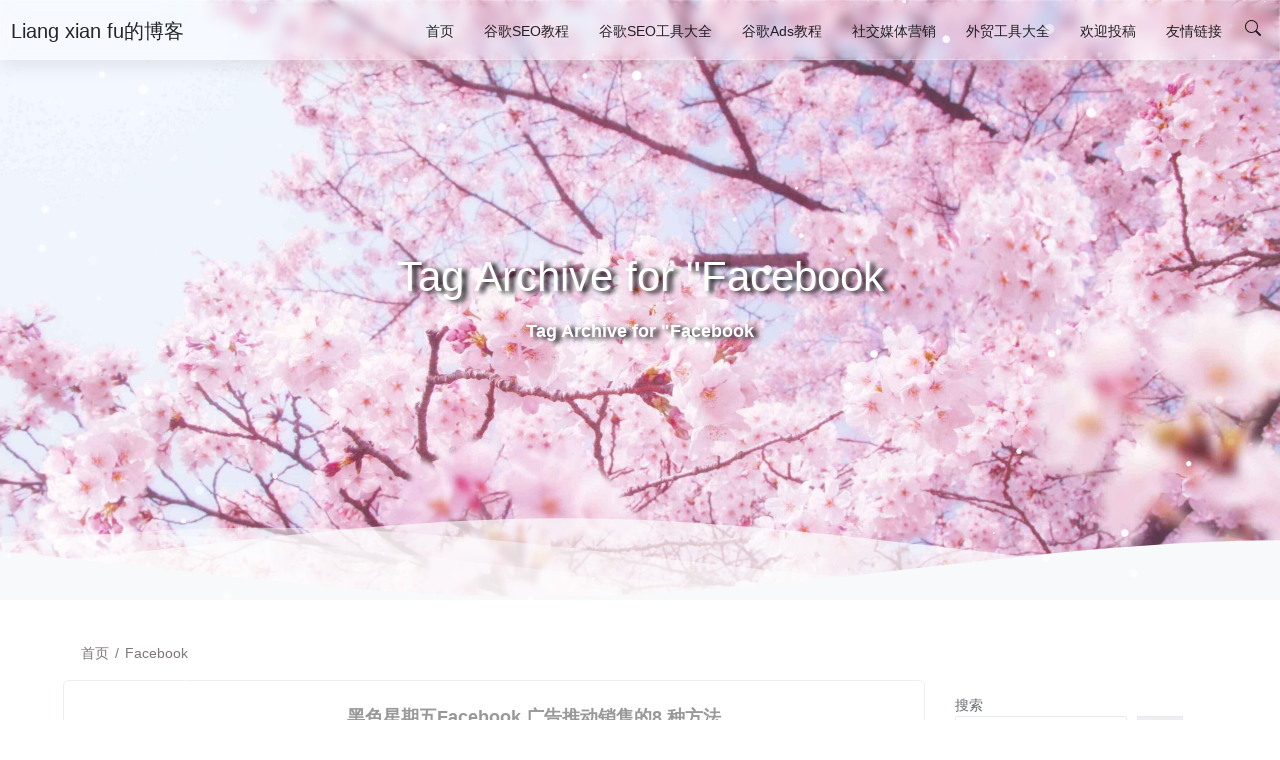

--- FILE ---
content_type: text/html; charset=UTF-8
request_url: https://liangxf.com/?tag=facebook
body_size: 11758
content:
<!DOCTYPE html>
<html>
<head>
<meta charset="utf-8">
<title>Tag Archive for "Facebook"_Liangxianfu的外贸营销分享</title>
<meta name="keywords" content="谷歌SEO教程,谷歌广告教程,社媒营销教程" />
<meta name="description" content="谷歌运营专员-定期分享谷歌SEM教程，谷歌SEO教程，谷歌广告投放教程，海外社媒运营教程" />
<meta name="renderer" content="webkit">
  <meta http-equiv="X-UA-Compatible" content="IE=edge,chrome=1">
  <meta name="viewport" content="width=device-width, initial-scale=1, maximum-scale=1">
  <meta name="apple-mobile-web-app-status-bar-style" content="black"> 
  <meta name="apple-mobile-web-app-capable" content="yes">
  <meta name="format-detection" content="telephone=no">
  <meta name="Referrer" content="origin"/>
  <meta http-equiv="Cache-Control" content="no-transform" />
  <meta http-equiv="Cache-Control" content="no-siteapp" />
  <meta name='robots' content='max-image-preview:large' />
    <link rel="shortcut icon" href="http://liangxf.com/wp-content/uploads/2023/09/favicon.ico"/> 
  <link rel="stylesheet" href="https://liangxf.com/wp-content/themes/qzdy/qzdy_style/dist/css/layui.css"   media="all">
  <link rel="stylesheet" href="https://liangxf.com/wp-content/themes/qzdy/qzdy_style/res/static/css/global.css"  media="all">
  <link rel="stylesheet" href="https://liangxf.com/wp-content/themes/qzdy/qzdy_style/qzdy_main.css"  media="all">
  <link rel="stylesheet" href="https://liangxf.com/wp-content/themes/qzdy/style.css"  media="all">
  <link rel="stylesheet" href="https://liangxf.com/wp-content/themes/qzdy/jquery/jquery.autoMenu.css"  media="all">
  <link rel="stylesheet" href="https://liangxf.com/wp-content/themes/qzdy/include/assemblycssjs/snowflake.css"  media="all">
  <link rel="stylesheet" href="https://liangxf.com/wp-content/themes/qzdy/qzdy_style/woff/font-awesome-4.7.0/css/font-awesome.min.css">
  	<script src="https://liangxf.com/wp-content/themes/qzdy/qzdy_style/jquery-3.5.1.min.js"></script>
<style>.layui-content{margin-top: -100px;}</style><meta name='robots' content='index, follow, max-image-preview:large, max-snippet:-1, max-video-preview:-1' />

	<!-- This site is optimized with the Yoast SEO plugin v22.6 - https://yoast.com/wordpress/plugins/seo/ -->
	<link rel="canonical" href="https://liangxf.com/?tag=facebook" />
	<link rel="next" href="https://liangxf.com/?tag=facebook&page=2" />
	<meta property="og:locale" content="zh_CN" />
	<meta property="og:type" content="article" />
	<meta property="og:title" content="Facebook 归档 - Liangxianfu的外贸营销分享" />
	<meta property="og:url" content="https://liangxf.com/?tag=facebook" />
	<meta property="og:site_name" content="Liangxianfu的外贸营销分享" />
	<meta name="twitter:card" content="summary_large_image" />
	<script type="application/ld+json" class="yoast-schema-graph">{"@context":"https://schema.org","@graph":[{"@type":"CollectionPage","@id":"https://liangxf.com/?tag=facebook","url":"https://liangxf.com/?tag=facebook","name":"Facebook 归档 - Liangxianfu的外贸营销分享","isPartOf":{"@id":"https://liangxf.com/#website"},"inLanguage":"zh-Hans"},{"@type":"WebSite","@id":"https://liangxf.com/#website","url":"https://liangxf.com/","name":"Liangxianfu的外贸营销分享","description":"Liangxianfu的外贸营销分享","publisher":{"@id":"https://liangxf.com/#organization"},"potentialAction":[{"@type":"SearchAction","target":{"@type":"EntryPoint","urlTemplate":"https://liangxf.com/?s={search_term_string}"},"query-input":"required name=search_term_string"}],"inLanguage":"zh-Hans"},{"@type":"Organization","@id":"https://liangxf.com/#organization","name":"Liangxianfu的外贸营销分享","url":"https://liangxf.com/","logo":{"@type":"ImageObject","inLanguage":"zh-Hans","@id":"https://liangxf.com/#/schema/logo/image/","url":"https://liangxf.com/wp-content/uploads/2022/08/IMG_20220818_101543.jpg","contentUrl":"https://liangxf.com/wp-content/uploads/2022/08/IMG_20220818_101543.jpg","width":1080,"height":1072,"caption":"Liangxianfu的外贸营销分享"},"image":{"@id":"https://liangxf.com/#/schema/logo/image/"}}]}</script>
	<!-- / Yoast SEO plugin. -->


<link href=https://liangxf.com/wp-content/themes/qzdy/include/assemblycssjs/snowflake.css rel='stylesheet'><style>pre.pure-highlightjs{max-height: 600px;overflow: auto;}</style>
<meta name="generator" content="Elementor 3.20.2; features: e_optimized_assets_loading, e_optimized_css_loading, additional_custom_breakpoints, block_editor_assets_optimize, e_image_loading_optimization; settings: css_print_method-external, google_font-enabled, font_display-swap">
		<style type="text/css" id="wp-custom-css">
			.md_content{
font-size:17px;
color:black;		</style>
		<style>.layui-container{max-width:1200px!important;}</style>
<script async src="https://pagead2.googlesyndication.com/pagead/js/adsbygoogle.js?client=ca-pub-3470896449926782"
     crossorigin="anonymous"></script><style id='wp-block-search-inline-css' type='text/css'>
.wp-block-search__button{margin-left:10px;word-break:normal}.wp-block-search__button.has-icon{line-height:0}.wp-block-search__button svg{height:1.25em;min-height:24px;min-width:24px;width:1.25em;fill:currentColor;vertical-align:text-bottom}:where(.wp-block-search__button){border:1px solid #ccc;padding:6px 10px}.wp-block-search__inside-wrapper{display:flex;flex:auto;flex-wrap:nowrap;max-width:100%}.wp-block-search__label{width:100%}.wp-block-search.wp-block-search__button-only .wp-block-search__button{box-sizing:border-box;display:flex;flex-shrink:0;justify-content:center;margin-left:0;max-width:100%}.wp-block-search.wp-block-search__button-only .wp-block-search__inside-wrapper{min-width:0!important;transition-property:width}.wp-block-search.wp-block-search__button-only .wp-block-search__input{flex-basis:100%;transition-duration:.3s}.wp-block-search.wp-block-search__button-only.wp-block-search__searchfield-hidden,.wp-block-search.wp-block-search__button-only.wp-block-search__searchfield-hidden .wp-block-search__inside-wrapper{overflow:hidden}.wp-block-search.wp-block-search__button-only.wp-block-search__searchfield-hidden .wp-block-search__input{border-left-width:0!important;border-right-width:0!important;flex-basis:0;flex-grow:0;margin:0;min-width:0!important;padding-left:0!important;padding-right:0!important;width:0!important}:where(.wp-block-search__input){appearance:none;border:1px solid #949494;flex-grow:1;font-family:inherit;font-size:inherit;font-style:inherit;font-weight:inherit;letter-spacing:inherit;line-height:inherit;margin-left:0;margin-right:0;min-width:3rem;padding:8px;text-decoration:unset!important;text-transform:inherit}:where(.wp-block-search__button-inside .wp-block-search__inside-wrapper){background-color:#fff;border:1px solid #949494;box-sizing:border-box;padding:4px}:where(.wp-block-search__button-inside .wp-block-search__inside-wrapper) .wp-block-search__input{border:none;border-radius:0;padding:0 4px}:where(.wp-block-search__button-inside .wp-block-search__inside-wrapper) .wp-block-search__input:focus{outline:none}:where(.wp-block-search__button-inside .wp-block-search__inside-wrapper) :where(.wp-block-search__button){padding:4px 8px}.wp-block-search.aligncenter .wp-block-search__inside-wrapper{margin:auto}.wp-block[data-align=right] .wp-block-search.wp-block-search__button-only .wp-block-search__inside-wrapper{float:right}
/*# sourceURL=https://liangxf.com/wp-includes/blocks/search/style.min.css */
</style>
<style id='global-styles-inline-css' type='text/css'>
:root{--wp--preset--aspect-ratio--square: 1;--wp--preset--aspect-ratio--4-3: 4/3;--wp--preset--aspect-ratio--3-4: 3/4;--wp--preset--aspect-ratio--3-2: 3/2;--wp--preset--aspect-ratio--2-3: 2/3;--wp--preset--aspect-ratio--16-9: 16/9;--wp--preset--aspect-ratio--9-16: 9/16;--wp--preset--color--black: #000000;--wp--preset--color--cyan-bluish-gray: #abb8c3;--wp--preset--color--white: #ffffff;--wp--preset--color--pale-pink: #f78da7;--wp--preset--color--vivid-red: #cf2e2e;--wp--preset--color--luminous-vivid-orange: #ff6900;--wp--preset--color--luminous-vivid-amber: #fcb900;--wp--preset--color--light-green-cyan: #7bdcb5;--wp--preset--color--vivid-green-cyan: #00d084;--wp--preset--color--pale-cyan-blue: #8ed1fc;--wp--preset--color--vivid-cyan-blue: #0693e3;--wp--preset--color--vivid-purple: #9b51e0;--wp--preset--gradient--vivid-cyan-blue-to-vivid-purple: linear-gradient(135deg,rgb(6,147,227) 0%,rgb(155,81,224) 100%);--wp--preset--gradient--light-green-cyan-to-vivid-green-cyan: linear-gradient(135deg,rgb(122,220,180) 0%,rgb(0,208,130) 100%);--wp--preset--gradient--luminous-vivid-amber-to-luminous-vivid-orange: linear-gradient(135deg,rgb(252,185,0) 0%,rgb(255,105,0) 100%);--wp--preset--gradient--luminous-vivid-orange-to-vivid-red: linear-gradient(135deg,rgb(255,105,0) 0%,rgb(207,46,46) 100%);--wp--preset--gradient--very-light-gray-to-cyan-bluish-gray: linear-gradient(135deg,rgb(238,238,238) 0%,rgb(169,184,195) 100%);--wp--preset--gradient--cool-to-warm-spectrum: linear-gradient(135deg,rgb(74,234,220) 0%,rgb(151,120,209) 20%,rgb(207,42,186) 40%,rgb(238,44,130) 60%,rgb(251,105,98) 80%,rgb(254,248,76) 100%);--wp--preset--gradient--blush-light-purple: linear-gradient(135deg,rgb(255,206,236) 0%,rgb(152,150,240) 100%);--wp--preset--gradient--blush-bordeaux: linear-gradient(135deg,rgb(254,205,165) 0%,rgb(254,45,45) 50%,rgb(107,0,62) 100%);--wp--preset--gradient--luminous-dusk: linear-gradient(135deg,rgb(255,203,112) 0%,rgb(199,81,192) 50%,rgb(65,88,208) 100%);--wp--preset--gradient--pale-ocean: linear-gradient(135deg,rgb(255,245,203) 0%,rgb(182,227,212) 50%,rgb(51,167,181) 100%);--wp--preset--gradient--electric-grass: linear-gradient(135deg,rgb(202,248,128) 0%,rgb(113,206,126) 100%);--wp--preset--gradient--midnight: linear-gradient(135deg,rgb(2,3,129) 0%,rgb(40,116,252) 100%);--wp--preset--font-size--small: 13px;--wp--preset--font-size--medium: 20px;--wp--preset--font-size--large: 36px;--wp--preset--font-size--x-large: 42px;--wp--preset--spacing--20: 0.44rem;--wp--preset--spacing--30: 0.67rem;--wp--preset--spacing--40: 1rem;--wp--preset--spacing--50: 1.5rem;--wp--preset--spacing--60: 2.25rem;--wp--preset--spacing--70: 3.38rem;--wp--preset--spacing--80: 5.06rem;--wp--preset--shadow--natural: 6px 6px 9px rgba(0, 0, 0, 0.2);--wp--preset--shadow--deep: 12px 12px 50px rgba(0, 0, 0, 0.4);--wp--preset--shadow--sharp: 6px 6px 0px rgba(0, 0, 0, 0.2);--wp--preset--shadow--outlined: 6px 6px 0px -3px rgb(255, 255, 255), 6px 6px rgb(0, 0, 0);--wp--preset--shadow--crisp: 6px 6px 0px rgb(0, 0, 0);}:where(.is-layout-flex){gap: 0.5em;}:where(.is-layout-grid){gap: 0.5em;}body .is-layout-flex{display: flex;}.is-layout-flex{flex-wrap: wrap;align-items: center;}.is-layout-flex > :is(*, div){margin: 0;}body .is-layout-grid{display: grid;}.is-layout-grid > :is(*, div){margin: 0;}:where(.wp-block-columns.is-layout-flex){gap: 2em;}:where(.wp-block-columns.is-layout-grid){gap: 2em;}:where(.wp-block-post-template.is-layout-flex){gap: 1.25em;}:where(.wp-block-post-template.is-layout-grid){gap: 1.25em;}.has-black-color{color: var(--wp--preset--color--black) !important;}.has-cyan-bluish-gray-color{color: var(--wp--preset--color--cyan-bluish-gray) !important;}.has-white-color{color: var(--wp--preset--color--white) !important;}.has-pale-pink-color{color: var(--wp--preset--color--pale-pink) !important;}.has-vivid-red-color{color: var(--wp--preset--color--vivid-red) !important;}.has-luminous-vivid-orange-color{color: var(--wp--preset--color--luminous-vivid-orange) !important;}.has-luminous-vivid-amber-color{color: var(--wp--preset--color--luminous-vivid-amber) !important;}.has-light-green-cyan-color{color: var(--wp--preset--color--light-green-cyan) !important;}.has-vivid-green-cyan-color{color: var(--wp--preset--color--vivid-green-cyan) !important;}.has-pale-cyan-blue-color{color: var(--wp--preset--color--pale-cyan-blue) !important;}.has-vivid-cyan-blue-color{color: var(--wp--preset--color--vivid-cyan-blue) !important;}.has-vivid-purple-color{color: var(--wp--preset--color--vivid-purple) !important;}.has-black-background-color{background-color: var(--wp--preset--color--black) !important;}.has-cyan-bluish-gray-background-color{background-color: var(--wp--preset--color--cyan-bluish-gray) !important;}.has-white-background-color{background-color: var(--wp--preset--color--white) !important;}.has-pale-pink-background-color{background-color: var(--wp--preset--color--pale-pink) !important;}.has-vivid-red-background-color{background-color: var(--wp--preset--color--vivid-red) !important;}.has-luminous-vivid-orange-background-color{background-color: var(--wp--preset--color--luminous-vivid-orange) !important;}.has-luminous-vivid-amber-background-color{background-color: var(--wp--preset--color--luminous-vivid-amber) !important;}.has-light-green-cyan-background-color{background-color: var(--wp--preset--color--light-green-cyan) !important;}.has-vivid-green-cyan-background-color{background-color: var(--wp--preset--color--vivid-green-cyan) !important;}.has-pale-cyan-blue-background-color{background-color: var(--wp--preset--color--pale-cyan-blue) !important;}.has-vivid-cyan-blue-background-color{background-color: var(--wp--preset--color--vivid-cyan-blue) !important;}.has-vivid-purple-background-color{background-color: var(--wp--preset--color--vivid-purple) !important;}.has-black-border-color{border-color: var(--wp--preset--color--black) !important;}.has-cyan-bluish-gray-border-color{border-color: var(--wp--preset--color--cyan-bluish-gray) !important;}.has-white-border-color{border-color: var(--wp--preset--color--white) !important;}.has-pale-pink-border-color{border-color: var(--wp--preset--color--pale-pink) !important;}.has-vivid-red-border-color{border-color: var(--wp--preset--color--vivid-red) !important;}.has-luminous-vivid-orange-border-color{border-color: var(--wp--preset--color--luminous-vivid-orange) !important;}.has-luminous-vivid-amber-border-color{border-color: var(--wp--preset--color--luminous-vivid-amber) !important;}.has-light-green-cyan-border-color{border-color: var(--wp--preset--color--light-green-cyan) !important;}.has-vivid-green-cyan-border-color{border-color: var(--wp--preset--color--vivid-green-cyan) !important;}.has-pale-cyan-blue-border-color{border-color: var(--wp--preset--color--pale-cyan-blue) !important;}.has-vivid-cyan-blue-border-color{border-color: var(--wp--preset--color--vivid-cyan-blue) !important;}.has-vivid-purple-border-color{border-color: var(--wp--preset--color--vivid-purple) !important;}.has-vivid-cyan-blue-to-vivid-purple-gradient-background{background: var(--wp--preset--gradient--vivid-cyan-blue-to-vivid-purple) !important;}.has-light-green-cyan-to-vivid-green-cyan-gradient-background{background: var(--wp--preset--gradient--light-green-cyan-to-vivid-green-cyan) !important;}.has-luminous-vivid-amber-to-luminous-vivid-orange-gradient-background{background: var(--wp--preset--gradient--luminous-vivid-amber-to-luminous-vivid-orange) !important;}.has-luminous-vivid-orange-to-vivid-red-gradient-background{background: var(--wp--preset--gradient--luminous-vivid-orange-to-vivid-red) !important;}.has-very-light-gray-to-cyan-bluish-gray-gradient-background{background: var(--wp--preset--gradient--very-light-gray-to-cyan-bluish-gray) !important;}.has-cool-to-warm-spectrum-gradient-background{background: var(--wp--preset--gradient--cool-to-warm-spectrum) !important;}.has-blush-light-purple-gradient-background{background: var(--wp--preset--gradient--blush-light-purple) !important;}.has-blush-bordeaux-gradient-background{background: var(--wp--preset--gradient--blush-bordeaux) !important;}.has-luminous-dusk-gradient-background{background: var(--wp--preset--gradient--luminous-dusk) !important;}.has-pale-ocean-gradient-background{background: var(--wp--preset--gradient--pale-ocean) !important;}.has-electric-grass-gradient-background{background: var(--wp--preset--gradient--electric-grass) !important;}.has-midnight-gradient-background{background: var(--wp--preset--gradient--midnight) !important;}.has-small-font-size{font-size: var(--wp--preset--font-size--small) !important;}.has-medium-font-size{font-size: var(--wp--preset--font-size--medium) !important;}.has-large-font-size{font-size: var(--wp--preset--font-size--large) !important;}.has-x-large-font-size{font-size: var(--wp--preset--font-size--x-large) !important;}
/*# sourceURL=global-styles-inline-css */
</style>
<style id='wp-img-auto-sizes-contain-inline-css' type='text/css'>
img:is([sizes=auto i],[sizes^="auto," i]){contain-intrinsic-size:3000px 1500px}
/*# sourceURL=wp-img-auto-sizes-contain-inline-css */
</style>
<style id='classic-theme-styles-inline-css' type='text/css'>
/*! This file is auto-generated */
.wp-block-button__link{color:#fff;background-color:#32373c;border-radius:9999px;box-shadow:none;text-decoration:none;padding:calc(.667em + 2px) calc(1.333em + 2px);font-size:1.125em}.wp-block-file__button{background:#32373c;color:#fff;text-decoration:none}
/*# sourceURL=/wp-includes/css/classic-themes.min.css */
</style>
<link rel='stylesheet' id='pure-highlightjs-style-css' href='https://liangxf.com/wp-content/themes/qzdy/include/buttons/highlightjs/highlight/styles/default.css?ver=0.9.2' type='text/css' media='all' />
<link rel='stylesheet' id='pure-highlightjs-css-css' href='https://liangxf.com/wp-content/themes/qzdy/include/buttons/highlightjs/assets/pure-highlight.css?ver=0.1.0' type='text/css' media='all' />
</head>
<body style="position: relative !important;" >
<div class="body-back" style="background-image: url();"></div>
<div class="layui-layout layui-layout-admin" id="mbl-element">
<div id="topbar" class="layui-header header header-demo g-element-copy qz_head_mbl" style="">
<div class="bg bg-blur"></div>
  <div class="layui-main wp">
    <a class="logo" href="https://liangxf.com">
      <span>Liang xian fu的博客</span>    </a>
    <div class="head-box">
    <div class="site-tree-mobile layui-hide">
  <i class="layui-icon layui-icon-spread-left"></i></div>
    <a class="logo1" href="https://liangxf.com">
     <span>Liang xian fu的博客</span>    </a>

    <div class="layui-hide-xs site-notice" id="ssanniu"><span><i class="layui-icon layui-icon-search" style="font-size: 20px; color: #999;"></i> </span>   </div></div>
    <!--手机logo-->
<div class="head-menu" style="display:flex;">
<ul id="LAY_NAV_TOP" class="layui-nav"><li class="layui-nav-item"><a href="https://liangxf.com/"><span>首页</span></a></li>
<li class="layui-nav-item"><a href="https://liangxf.com/?cat=4"><span>谷歌SEO教程</span></a></li>
<li class="layui-nav-item"><a href="https://liangxf.com/?page_id=97"><span>谷歌SEO工具大全</span></a></li>
<li class="layui-nav-item"><a href="https://liangxf.com/?cat=5"><span>谷歌Ads教程</span></a></li>
<li class="layui-nav-item"><a href="https://liangxf.com/?cat=8"><span>社交媒体营销</span></a></li>
<li class="layui-nav-item"><a href="https://liangxf.com/?page_id=3549"><span>外贸工具大全</span></a></li>
<li class="layui-nav-item"><a href="https://liangxf.com/?page_id=26"><span>欢迎投稿</span></a></li>
<li class="layui-nav-item"><a href="https://liangxf.com/?page_id=28"><span>友情链接</span></a></li>
</ul>  <div class="head-tool-box">
 <div class="tool-search">
     <a id="head-ssannius">
<svg xmlns="http://www.w3.org/2000/svg" width="16" height="16" fill="currentColor" class="bi bi-search" viewBox="0 0 16 16">
  <path d="M11.742 10.344a6.5 6.5 0 1 0-1.397 1.398h-.001c.03.04.062.078.098.115l3.85 3.85a1 1 0 0 0 1.415-1.414l-3.85-3.85a1.007 1.007 0 0 0-.115-.1zM12 6.5a5.5 5.5 0 1 1-11 0 5.5 5.5 0 0 1 11 0z"></path>
</svg>
     </a></div>

  </div>
</div>
  </div>
</div>
  <div class="layui-side qz_sidebar_mbl">
    <div class="layui-side-scroll">
      <div id="app-aside" class="website-info">
          <div class="wap-bjt" style="background-image: url(https://liangxf.com/wp-content/uploads/2022/09/2c7d2673f19eab3f727ae82765a6860f.jpeg);"></div>
          <div class="website-avatar pos-rlt">
                <div class="avatar-border">
               <img src="http://liangxf.com/wp-content/uploads/2023/09/logo-2-e1694678792208.jpg" alt="">
</div>
                            </div>
                          <div class="website-title">
            <p>Liang xian fu</p>
        </div>
 </div>
         <ul id="menu-menu-1" class="layui-nav layui-nav-tree layui-inline"><li class="layui-nav-item"><a href="https://liangxf.com/"><span>首页</span></a></li>
<li class="layui-nav-item"><a href="https://liangxf.com/?cat=4"><span>谷歌SEO教程</span></a></li>
<li class="layui-nav-item"><a href="https://liangxf.com/?page_id=97"><span>谷歌SEO工具大全</span></a></li>
<li class="layui-nav-item"><a href="https://liangxf.com/?cat=5"><span>谷歌Ads教程</span></a></li>
<li class="layui-nav-item"><a href="https://liangxf.com/?cat=8"><span>社交媒体营销</span></a></li>
<li class="layui-nav-item"><a href="https://liangxf.com/?page_id=3549"><span>外贸工具大全</span></a></li>
<li class="layui-nav-item"><a href="https://liangxf.com/?page_id=26"><span>欢迎投稿</span></a></li>
<li class="layui-nav-item"><a href="https://liangxf.com/?page_id=28"><span>友情链接</span></a></li>
</ul>     </div>
  </div>
       <div id="search-main" class="search-main">
        <div class="search-box"  id="head-ssannius">
    	<div class="off-search-a"></div>
    	<div class="search-wrap bgt fadeInDown animated">
    		<div class="searchbar da">
    			<form method="get" id="searchform-so" action="https://liangxf.com/">
    				<span class="search-input">
    					<input type="text" value="" name="s" id="so" class="bk dah" placeholder="" required="">
    					<button type="submit" id="searchsubmit-so" class="bk da"><i class="layui-icon layui-icon-search" style="font-size: 20px; color: #fff;"></i> </button>
    				</span>
    				<div class="clear"></div>
    			</form>
    		</div>
			<div class="clear"></div>
			    			<div class="clear"></div>
    	    </div>
    	<div class="off-search-b">
    		<div class="clear"></div>
    	</div>
    	</div>
    </div> <div class="layui-tab layui-tab-brief" lay-filter="demoTitle">
              
         <section id="big-image-title-part">
<div class="big-image lazy loaded layui-hide-xs" id="header" data-ll-status="loaded" style="background-image: url(https://liangxf.com/wp-content/uploads/2022/09/ea4ef1dcab184153ff117dcba4b104a2-scaled.jpeg);">
<div class="bgtdiv">
<p>Tag Archive for "Facebook</p>
<h1>Tag Archive for "Facebook</h1></div></div>
</section>
<section id="weves-box-part">
<div class="waves-box ">
<svg class="waves" xmlns="http://www.w3.org/2000/svg" xmlns:xlink="http://www.w3.org/1999/xlink" viewBox="0 24 150 28" preserveAspectRatio="none" shape-rendering="auto">
<defs>
<path id="gentle-wave" d="M-160 44c30 0 58-18 88-18s 58 18 88 18 58-18 88-18 58 18 88 18 v44h-352z"></path>
</defs>
<g class="parallax">
<use xlink:href="#gentle-wave" x="48" y="0" fill="rgba(241,241,241,0.7"></use>
<use xlink:href="#gentle-wave" x="48" y="3" fill="rgba(241,241,241,0.5)"></use>
<use xlink:href="#gentle-wave" x="48" y="5" fill="rgba(241,241,241,0.3)"></use>
<use xlink:href="#gentle-wave" x="48" y="7" fill="#f8f9fa"></use>
</g>
</svg>
</div>
</section>
       <div class="layui-content">
<div class="layui-container">
    <div class="map pagemap">
<ul id="ah-breadcrumb" class="ah-breadcrumb"><span class="item"><a rel="external nofollow" href="https://liangxf.com">首页</a></span><span class="seperator">/</span><span class="item-current item">Facebook</span></ul>    </div>
<div class="layui-row flex layui-col-space15 main ">

    <div class="layui-col-md9 layui-col-lg9">
                                  <div class="title-article list-card item-box">
                <div class="index-post-img-small"><a href="https://liangxf.com/?p=4777">
            <div class="item-thumb-small lazy" style="background-image: url(https://www.wordstream.com/wp-content/uploads/2023/10/black-friday-facebook-ad-custom-audiences.jpg)"></div>
            </a></div>
    <div class="index-post-text-small"><h2 class="m-t-none text-ellipsis index-post-title text-title"><a href="https://liangxf.com/?p=4777">黑色星期五Facebook 广告推动销售的8 种方法</a></h2>
    <p class="summary l-h-2x text-muted">电子商务企业黑色星期五 Facebook 广告的最佳实践
遵循这些最佳实践，您将能够将黑色星期五的疯狂转化…</p>
    <div class="line line-lg b-b b-light"></div>
    <div class="text-muted post-item-foot-icon text-ellipsis list-inline">
<li class="viewfloat">
<i class="layui-icon layui-icon-slider"></i><a href="https://liangxf.com/?cat=8">社交媒体营销 </a></li>
<li><i class="layui-icon layui-icon-log"></i>2023/10/24 </li><li><i class="layui-icon layui-icon-user"></i><a></a></li><li><i class="layui-icon layui-icon-fire"></i><span class="view"> 1,086</span></li></div></div></div>
                           <div class="title-article list-card item-box">
                <div class="index-post-img-small"><a href="https://liangxf.com/?p=4714">
            <div class="item-thumb-small lazy" style="background-image: url(https://liangxf.com/wp-content/uploads/2023/06/facebook-ads-not-converting-facebook-ad-to-LP-150x150.jpg)"></div>
            </a></div>
    <div class="index-post-text-small"><h2 class="m-t-none text-ellipsis index-post-title text-title"><a href="https://liangxf.com/?p=4714">Facebook广告未转化的常见原因（和解决办法）</a></h2>
    <p class="summary l-h-2x text-muted">如果您的 Facebook 广告没有转化，请知道您并不孤单。发生这种情况的企业在 Facebook 上做广告的数量…</p>
    <div class="line line-lg b-b b-light"></div>
    <div class="text-muted post-item-foot-icon text-ellipsis list-inline">
<li class="viewfloat">
<i class="layui-icon layui-icon-slider"></i><a href="https://liangxf.com/?cat=8">社交媒体营销 </a></li>
<li><i class="layui-icon layui-icon-log"></i>2023/6/28 </li><li><i class="layui-icon layui-icon-user"></i><a></a></li><li><i class="layui-icon layui-icon-fire"></i><span class="view"> 959</span></li></div></div></div>
                           <div class="title-article list-card item-box">
                <div class="index-post-img-small"><a href="https://liangxf.com/?p=4679">
            <div class="item-thumb-small lazy" style="background-image: url(https://liangxf.com/wp-content/uploads/2023/06/facebook-ad-library-holy-grail-meme-150x150.jpg)"></div>
            </a></div>
    <div class="index-post-text-small"><h2 class="m-t-none text-ellipsis index-post-title text-title"><a href="https://liangxf.com/?p=4679">Facebook广告库：监视竞争对手和改进广告的工具</a></h2>
    <p class="summary l-h-2x text-muted">越来越多的广告商依赖 Facebook 向客户推广他们的产品和服务。超过 1000 万家企业在 Facebook 和 Inst…</p>
    <div class="line line-lg b-b b-light"></div>
    <div class="text-muted post-item-foot-icon text-ellipsis list-inline">
<li class="viewfloat">
<i class="layui-icon layui-icon-slider"></i><a href="https://liangxf.com/?cat=8">社交媒体营销 </a></li>
<li><i class="layui-icon layui-icon-log"></i>2023/6/8 </li><li><i class="layui-icon layui-icon-user"></i><a></a></li><li><i class="layui-icon layui-icon-fire"></i><span class="view"> 863</span></li></div></div></div>
                           <div class="title-article list-card item-box">
                <div class="index-post-img-small"><a href="https://liangxf.com/?p=4189">
            <div class="item-thumb-small lazy" style="background-image: url(https://liangxf.com/wp-content/uploads/2022/12/image-1024x365-1-150x150.png)"></div>
            </a></div>
    <div class="index-post-text-small"><h2 class="m-t-none text-ellipsis index-post-title text-title"><a href="https://liangxf.com/?p=4189">什么是Facebook优势活动预算？应该使用它吗？</a></h2>
    <p class="summary l-h-2x text-muted">您可能已经在 Facebook 广告帐户中看到名为 Advantage Campaign Budget + 的内容弹出，您可能想知道它…</p>
    <div class="line line-lg b-b b-light"></div>
    <div class="text-muted post-item-foot-icon text-ellipsis list-inline">
<li class="viewfloat">
<i class="layui-icon layui-icon-slider"></i><a href="https://liangxf.com/?cat=8">社交媒体营销 </a></li>
<li><i class="layui-icon layui-icon-log"></i>2022/12/30 </li><li><i class="layui-icon layui-icon-user"></i><a></a></li><li><i class="layui-icon layui-icon-fire"></i><span class="view"> 1,804</span></li></div></div></div>
                           <div class="title-article list-card item-box">
                <div class="index-post-img-small"><a href="https://liangxf.com/?p=4171">
            <div class="item-thumb-small lazy" style="background-image: url(https://www.wordstream.com/wp-content/uploads/2022/12/facebook-ad-stats.png)"></div>
            </a></div>
    <div class="index-post-text-small"><h2 class="m-t-none text-ellipsis index-post-title text-title"><a href="https://liangxf.com/?p=4171">2023Facebook广告趋势和技巧</a></h2>
    <p class="summary l-h-2x text-muted">
Facebook 可以为广告商提供很多服务，从令人印象深刻的规模到数据驱动的受众群体和战术广告格式。事…</p>
    <div class="line line-lg b-b b-light"></div>
    <div class="text-muted post-item-foot-icon text-ellipsis list-inline">
<li class="viewfloat">
<i class="layui-icon layui-icon-slider"></i><a href="https://liangxf.com/?cat=8">社交媒体营销 </a></li>
<li><i class="layui-icon layui-icon-log"></i>2022/12/8 </li><li><i class="layui-icon layui-icon-user"></i><a></a></li><li><i class="layui-icon layui-icon-fire"></i><span class="view"> 1,148</span></li></div></div></div>
                           <div class="title-article list-card item-box">
                <div class="index-post-img-small"><a href="https://liangxf.com/?p=3098">
            <div class="item-thumb-small lazy" style="background-image: url(https://liangxf.com/wp-content/uploads/2022/11/bvPtPqil-75MJ1tVdWuJB1RbRJkfKPD30RPkdVLkv1m66Rnb-2Qpu1gu5nNS-pSb2piL7ZVH1JLtCW4Ws9f1LHHUb1-XxMqaa2y0otNXA9_P3DYuuDBt5nQXPBe0kvmnmzCT9OJS-5-150x150.png)"></div>
            </a></div>
    <div class="index-post-text-small"><h2 class="m-t-none text-ellipsis index-post-title text-title"><a href="https://liangxf.com/?p=3098">Facebook广告工具，可提升您的广告效果</a></h2>
    <p class="summary l-h-2x text-muted">数字营销人员：借助 21 种您可能不会使用的高级Facebook 广告工具，在竞争中脱颖而出，将您的 Faceboo…</p>
    <div class="line line-lg b-b b-light"></div>
    <div class="text-muted post-item-foot-icon text-ellipsis list-inline">
<li class="viewfloat">
<i class="layui-icon layui-icon-slider"></i><a href="https://liangxf.com/?cat=8">社交媒体营销 </a></li>
<li><i class="layui-icon layui-icon-log"></i>2022/11/28 </li><li><i class="layui-icon layui-icon-user"></i><a></a></li><li><i class="layui-icon layui-icon-fire"></i><span class="view"> 1,119</span></li></div></div></div>
                           <div class="title-article list-card item-box">
                <div class="index-post-img-small"><a href="https://liangxf.com/?p=2865">
            <div class="item-thumb-small lazy" style="background-image: url(http://liangxf.com/wp-content/uploads/2022/11/get-em-tiger-meme-1-1.png)"></div>
            </a></div>
    <div class="index-post-text-small"><h2 class="m-t-none text-ellipsis index-post-title text-title"><a href="https://liangxf.com/?p=2865">如何在Facebook 广告中竞争</a></h2>
    <p class="summary l-h-2x text-muted">如果您打算在 Facebook 广告上花钱，您将希望尽您所能使这项投资物有所值。也就是说，不仅是“开展活动…</p>
    <div class="line line-lg b-b b-light"></div>
    <div class="text-muted post-item-foot-icon text-ellipsis list-inline">
<li class="viewfloat">
<i class="layui-icon layui-icon-slider"></i><a href="https://liangxf.com/?cat=8">社交媒体营销 </a></li>
<li><i class="layui-icon layui-icon-log"></i>2022/11/22 </li><li><i class="layui-icon layui-icon-user"></i><a></a></li><li><i class="layui-icon layui-icon-fire"></i><span class="view"> 1,000</span></li></div></div></div>
                           <div class="title-article list-card item-box">
                <div class="index-post-img-small"><a href="https://liangxf.com/?p=111">
            <div class="item-thumb-small lazy" style="background-image: url(https://www.wordstream.com/wp-content/uploads/2022/10/facebook-ads-five-bidding-strategies.png)"></div>
            </a></div>
    <div class="index-post-text-small"><h2 class="m-t-none text-ellipsis index-post-title text-title"><a href="https://liangxf.com/?p=111">Facebook出价策略优点、缺点和如何选择竞价方式</a></h2>
    <p class="summary l-h-2x text-muted">
可以说，很多广告主并没有过多考虑 Facebook（Meta）广告的竞价策略。然而，该平台的意义远不止大多…</p>
    <div class="line line-lg b-b b-light"></div>
    <div class="text-muted post-item-foot-icon text-ellipsis list-inline">
<li class="viewfloat">
<i class="layui-icon layui-icon-slider"></i><a href="https://liangxf.com/?cat=8">社交媒体营销 </a></li>
<li><i class="layui-icon layui-icon-log"></i>2022/11/3 </li><li><i class="layui-icon layui-icon-user"></i><a></a></li><li><i class="layui-icon layui-icon-fire"></i><span class="view"> 1,113</span></li></div></div></div>
                           <div class="title-article list-card item-box">
                <div class="index-post-img-small"><a href="https://liangxf.com/?p=94">
            <div class="item-thumb-small lazy" style="background-image: url(https://www.wordstream.com/wp-content/uploads/2022/09/how-to-optimize-facebook-ads-account-structure-right-wrong.png)"></div>
            </a></div>
    <div class="index-post-text-small"><h2 class="m-t-none text-ellipsis index-post-title text-title"><a href="https://liangxf.com/?p=94">如何优化 Facebook 广告</a></h2>
    <p class="summary l-h-2x text-muted">如何优化您的 Facebook 广告
你会在这里找到各种技巧——有些是战略性的，有些是战术性的；有些是简单明…</p>
    <div class="line line-lg b-b b-light"></div>
    <div class="text-muted post-item-foot-icon text-ellipsis list-inline">
<li class="viewfloat">
<i class="layui-icon layui-icon-slider"></i><a href="https://liangxf.com/?cat=8">社交媒体营销 </a></li>
<li><i class="layui-icon layui-icon-log"></i>2022/9/28 </li><li><i class="layui-icon layui-icon-user"></i><a></a></li><li><i class="layui-icon layui-icon-fire"></i><span class="view"> 1,110</span></li></div></div></div>
                           <div class="title-article list-card item-box">
                <div class="index-post-img-small"><a href="https://liangxf.com/?p=78">
            <div class="item-thumb-small lazy" style="background-image: url(https://www.wordstream.com/wp-content/uploads/2022/09/best-time-to-post-on-facebook-serp.png)"></div>
            </a></div>
    <div class="index-post-text-small"><h2 class="m-t-none text-ellipsis index-post-title text-title"><a href="https://liangxf.com/?p=78">2022 年在 Facebook 上发帖的最佳时间</a></h2>
    <p class="summary l-h-2x text-muted">你有没有遇到过那些你不知道你看起来是时髦、前卫还是完全疯狂的意外发型？然后你问三个朋友，你会得…</p>
    <div class="line line-lg b-b b-light"></div>
    <div class="text-muted post-item-foot-icon text-ellipsis list-inline">
<li class="viewfloat">
<i class="layui-icon layui-icon-slider"></i><a href="https://liangxf.com/?cat=8">社交媒体营销 </a></li>
<li><i class="layui-icon layui-icon-log"></i>2022/9/7 </li><li><i class="layui-icon layui-icon-user"></i><a></a></li><li><i class="layui-icon layui-icon-fire"></i><span class="view"> 1,274</span></li></div></div></div>
                       <div class="pagination" id="pagenavi">
              <p>  <div class='fenye'><a href='https://liangxf.com/?tag=facebook' class="current">1</a><a href='https://liangxf.com/?tag=facebook&#038;paged=2'>2</a><a href="https://liangxf.com/?tag=facebook&#038;paged=2" >></a><a href='https://liangxf.com/?tag=facebook&#038;paged=2' class='extend' title='跳转到最后一页'>>></a><span>[2]</span></div>
</p>
                            </div>
        </div>
<!--侧边栏-->
<div class="sidebar layui-col-md3 layui-col-lg3" >
<div id="block-2" class="widget widget_block widget_search component_s layui-hide-xs layui-form"><form role="search" method="get" action="https://liangxf.com/" class="wp-block-search__button-outside wp-block-search__text-button wp-block-search"    ><label class="wp-block-search__label" for="wp-block-search__input-1" >搜索</label><div class="wp-block-search__inside-wrapper" ><input class="wp-block-search__input" id="wp-block-search__input-1" placeholder="" value="" type="search" name="s" required /><button aria-label="搜索" class="wp-block-search__button wp-element-button" type="submit" >搜索</button></div></form></div>              <div id="my_persona-2" class="widget widget_my_persona component_s layui-hide-xs layui-form">              
        <div class="my-info">
    <div class="background">
        <img src="https://liangxf.com/wp-content/uploads/2022/09/2c7d2673f19eab3f727ae82765a6860f.jpeg" alt="">
    </div>
    <div class="user-info">
        <div class="avatar">
            <img src="http://liangxf.com/wp-content/uploads/2023/09/logo-2-e1694678792208.jpg" alt="">
        </div>
        <div class="title">
            <p>Liang xian fu</p>
        </div>
                <div class="autograph">
            <p>分享外贸生活，佛系更新</p>
        </div>
    </div>
    <ul class="web-info">
        <li>
            <p>文章数量</p>
            <span>127</span>
        </li>
        <li>
            <p>标签数量</p>
            <span>34</span>
        </li>
        <li>
            <p>运行天数</p>
            <span><span id="runtime_span"></span>
<a id="days">0</a>
<script>
var s1 = '2022-02-02';//设置为你的建站时间
s1 = new Date(s1.replace(/-/g, "/"));
s2 = new Date();
var days = s2.getTime() - s1.getTime();
var number_of_days = parseInt(days / (1000 * 60 * 60 * 24));
document.getElementById('days').innerHTML = number_of_days;
</script></span>
        </li>
    </ul>
     </div>

              </div>
                      <div id="my_zuixinpinglun-2" class="widget widget_my_zuixinpinglun component_s layui-hide-xs layui-form">                       <h3  class="title-sidebar">热门文章</h3><ul class="My_Widget_zuixinpinglun">
   
<li ><span class="layui-badge bg-red-1">1</span><a href="https://liangxf.com/?p=4174" title="怎样在手机上使用ChatGPT">怎样在手机上使用ChatGPT</a></li> 
  
<li ><span class="layui-badge bg-red-2">2</span><a href="https://liangxf.com/?p=3016" title="免费的外链平台&#038;43 个免费外链网站列表">免费的外链平台&#038;43 个免费外链网站列表</a></li> 
  
<li ><span class="layui-badge bg-red-3">3</span><a href="https://liangxf.com/?p=77" title="如何在 Spotify 上免费开始播客">如何在 Spotify 上免费开始播客</a></li> 
  
<li ><span class="layui-badge bg-red-4">4</span><a href="https://liangxf.com/?p=4177" title="2023年国外排名前20的SNS社交媒体">2023年国外排名前20的SNS社交媒体</a></li> 
  
<li ><span class="layui-badge bg-red-4">5</span><a href="https://liangxf.com/?p=74" title="完整的Google Ads转化跟踪教程">完整的Google Ads转化跟踪教程</a></li> 
  
<li ><span class="layui-badge bg-red-4">6</span><a href="https://liangxf.com/?p=3044" title="谷歌seo免费外链目录提交（50个平台）">谷歌seo免费外链目录提交（50个平台）</a></li> 
  
<li ><span class="layui-badge bg-red-4">7</span><a href="https://liangxf.com/?p=47" title="谷歌广告附加信息帮你提高点击率">谷歌广告附加信息帮你提高点击率</a></li> 
  
<li ><span class="layui-badge bg-red-4">8</span><a href="https://liangxf.com/?p=20" title="10 个适合初学者和专业人士的社交媒体分析工具">10 个适合初学者和专业人士的社交媒体分析工具</a></li> 
  
<li ><span class="layui-badge bg-red-4">9</span><a href="https://liangxf.com/?p=24" title="谷歌SEM广告投放步骤一">谷歌SEM广告投放步骤一</a></li> 
  
<li ><span class="layui-badge bg-red-4">10</span><a href="https://liangxf.com/?p=4161" title="2023 年您需要了解的 Google Ads 重大更新">2023 年您需要了解的 Google Ads 重大更新</a></li> 
  
<li ><span class="layui-badge bg-red-4">11</span><a href="https://liangxf.com/?p=4189" title="什么是Facebook优势活动预算？应该使用它吗？">什么是Facebook优势活动预算？应该使用它吗？</a></li> 
     </ul>
              </div>
                      <div id="my_column1s-2" class="widget widget_my_column1s component_s layui-hide-xs layui-form">                  <h3  class="title-sidebar">标签云</h3><div class="tags article-categories"><a class="layui-btn layui-btn-xs tag-style-2" href="https://liangxf.com/?tag=%e8%b0%b7%e6%ad%8cads%e6%95%99%e7%a8%8b">#谷歌Ads教程</a><a class="layui-btn layui-btn-xs tag-style-2" href="https://liangxf.com/?tag=%e8%b0%b7%e6%ad%8cseo-%e6%95%99%e7%a8%8b">#谷歌SEO 教程</a><a class="layui-btn layui-btn-xs tag-style-2" href="https://liangxf.com/?tag=%e8%b0%b7%e6%ad%8c%e5%b9%bf%e5%91%8a%e6%8a%95%e6%94%be">#谷歌广告投放</a><a class="layui-btn layui-btn-xs tag-style-2" href="https://liangxf.com/?tag=%e7%a4%be%e4%ba%a4%e5%aa%92%e4%bd%93%e8%90%a5%e9%94%80">#社交媒体营销</a><a class="layui-btn layui-btn-xs tag-style-2" href="https://liangxf.com/?tag=facebook%e5%b9%bf%e5%91%8a%e6%95%99%e7%a8%8b">#Facebook广告教程</a><a class="layui-btn layui-btn-xs tag-style-2" href="https://liangxf.com/?tag=facebook">#Facebook</a><a class="layui-btn layui-btn-xs tag-style-2" href="https://liangxf.com/?tag=%e7%a4%be%e4%ba%a4%e5%aa%92%e4%bd%93%e8%bf%90%e8%90%a5">#社交媒体运营</a><a class="layui-btn layui-btn-xs tag-style-2" href="https://liangxf.com/?tag=%e8%b0%b7%e6%ad%8cseo%e6%96%b0%e6%89%8b%e6%95%99%e7%a8%8b">#谷歌seo新手教程</a><a class="layui-btn layui-btn-xs tag-style-2" href="https://liangxf.com/?tag=%e8%b0%b7%e6%ad%8cseo">#谷歌seo</a><a class="layui-btn layui-btn-xs tag-style-2" href="https://liangxf.com/?tag=linkedin%e5%b9%bf%e5%91%8a%e6%8a%95%e6%94%be">#LinkedIn广告投放</a><a class="layui-btn layui-btn-xs tag-style-2" href="https://liangxf.com/?tag=tiktok%e8%bf%90%e8%90%a5">#TikTok运营</a><a class="layui-btn layui-btn-xs tag-style-2" href="https://liangxf.com/?tag=%e8%b0%b7%e6%ad%8cseo%e5%a4%96%e9%93%be%e9%9b%86%e5%90%88">#谷歌seo外链集合</a><a class="layui-btn layui-btn-xs tag-style-2" href="https://liangxf.com/?tag=%e8%b0%b7%e6%ad%8cseo%e5%85%b3%e9%94%ae%e8%af%8d">#谷歌seo关键词</a><a class="layui-btn layui-btn-xs tag-style-2" href="https://liangxf.com/?tag=instagram">#Instagram</a><a class="layui-btn layui-btn-xs tag-style-2" href="https://liangxf.com/?tag=%e8%b0%b7%e6%ad%8cseo%e6%8f%90%e5%8d%87%e6%8e%92%e5%90%8d">#谷歌SEO提升排名</a><a class="layui-btn layui-btn-xs tag-style-2" href="https://liangxf.com/?tag=youtube">#YouTube</a><a class="layui-btn layui-btn-xs tag-style-2" href="https://liangxf.com/?tag=chatgpt">#ChatGPT</a><a class="layui-btn layui-btn-xs tag-style-2" href="https://liangxf.com/?tag=%e8%81%8a%e8%81%8a%e6%97%a5%e5%b8%b8">#聊聊日常</a><a class="layui-btn layui-btn-xs tag-style-2" href="https://liangxf.com/?tag=%e8%b0%b7%e6%ad%8c%e5%b1%95%e7%a4%ba%e5%b9%bf%e5%91%8a">#谷歌展示广告</a><a class="layui-btn layui-btn-xs tag-style-2" href="https://liangxf.com/?tag=%e8%b0%b7%e6%ad%8cads%e5%b9%bf%e5%91%8a%e5%b7%a5%e5%85%b7">#谷歌Ads广告工具</a><a class="layui-btn layui-btn-xs tag-style-2" href="https://liangxf.com/?tag=%e7%a4%be%e4%ba%a4%e5%aa%92%e4%bd%93%e5%b7%a5%e5%85%b7">#社交媒体工具</a><a class="layui-btn layui-btn-xs tag-style-2" href="https://liangxf.com/?tag=reddit">#reddit</a><a class="layui-btn layui-btn-xs tag-style-2" href="https://liangxf.com/?tag=tiktok%e5%b9%bf%e5%91%8a">#TikTok广告</a><a class="layui-btn layui-btn-xs tag-style-2" href="https://liangxf.com/?tag=%e8%b0%b7%e6%ad%8cseo%e5%85%b3%e9%94%ae%e8%af%8d%e5%b7%a5%e5%85%b7">#谷歌SEO关键词工具</a><a class="layui-btn layui-btn-xs tag-style-2" href="https://liangxf.com/?tag=performance-max">#Performance Max</a><a class="layui-btn layui-btn-xs tag-style-2" href="https://liangxf.com/?tag=%e7%a4%be%e4%ba%a4%e5%aa%92%e4%bd%93%e5%b9%b3%e5%8f%b0">#社交媒体平台</a><a class="layui-btn layui-btn-xs tag-style-2" href="https://liangxf.com/?tag=%e7%94%b5%e5%ad%90%e9%82%ae%e4%bb%b6">#电子邮件</a><a class="layui-btn layui-btn-xs tag-style-2" href="https://liangxf.com/?tag=%e9%97%ae%e5%80%99%e8%af%ad">#问候语</a><a class="layui-btn layui-btn-xs tag-style-2" href="https://liangxf.com/?tag=%e9%a2%86%e8%8b%b1%e5%b9%bf%e5%91%8a">#领英广告</a><a class="layui-btn layui-btn-xs tag-style-2" href="https://liangxf.com/?tag=b2b">#B2B</a><a class="layui-btn layui-btn-xs tag-style-2" href="https://liangxf.com/?tag=spotify">#Spotify</a><a class="layui-btn layui-btn-xs tag-style-2" href="https://liangxf.com/?tag=convo%e5%b9%bf%e5%91%8a%e6%8a%95%e6%94%be">#Convo广告投放</a><a class="layui-btn layui-btn-xs tag-style-2" href="https://liangxf.com/?tag=%e8%b0%b7%e6%ad%8c%e6%94%b6%e5%bd%95">#谷歌收录</a><a class="layui-btn layui-btn-xs tag-style-2" href="https://liangxf.com/?tag=%e7%a4%be%e4%ba%a4%e5%aa%92%e4%bd%93%e5%b9%bf%e5%91%8a">#社交媒体广告</a></div>              </div>
                      <div id="my_shuibiankankan-4" class="widget widget_my_shuibiankankan component_s layui-hide-xs layui-form">                       <h3  class="title-sidebar">随便看看</h3><ul class="widget-container">
  
  
  
<li class="darcyq-random-item">
<a href="https://liangxf.com/?p=3434" class="darcyq-random-link" target="_blank">
<i class="darcyq-random-sort qzdy_suiji_i1" >1</i>
	 	 <img alt="YouTube运营:YouTube怎样推广频道" title="YouTube运营:YouTube怎样推广频道" src="[data-uri]" data-original="http://liangxf.com/wp-content/uploads/2022/12/01-Recommended-videos-8.png" class="darcyq-random-img lazy" width="100%" height="130">
	 	<div class="darcyq-random-title"><h3>
YouTube运营:YouTube怎样推广频道</h3>
<span>2022-12-1 <span class="darcyq-float-right"> 1,050阅读</span></span>
</div>
</a>
</li>
  
<li class="darcyq-random-item">
<a href="https://liangxf.com/?p=4778" class="darcyq-random-link" target="_blank">
<i class="darcyq-random-sort qzdy_suiji_i2" >2</i>
	 	 <img alt="2023年黑色星期五Google广告终极指南" title="2023年黑色星期五Google广告终极指南" src="[data-uri]" data-original="https://www.wordstream.com/wp-content/uploads/2017/11/black-friday-google-ads-feature-versus-benefits-e1697744342276.jpg" class="darcyq-random-img lazy" width="100%" height="130">
	 	<div class="darcyq-random-title"><h3>
2023年黑色星期五Google广告终极指南</h3>
<span>2023-10-24 <span class="darcyq-float-right"> 1,107阅读</span></span>
</div>
</a>
</li>
  
<li class="darcyq-random-item">
<a href="https://liangxf.com/?p=4811" class="darcyq-random-link" target="_blank">
<i class="darcyq-random-sort qzdy_suiji_i3" >3</i>
	 	 <img alt="使用人工智能进行社交媒体创建和管理的 14 种简单方法" title="使用人工智能进行社交媒体创建和管理的 14 种简单方法" src="[data-uri]" data-original="https://www.wordstream.com/wp-content/uploads/2024/08/ai-use-chart.webp" class="darcyq-random-img lazy" width="100%" height="130">
	 	<div class="darcyq-random-title"><h3>
使用人工智能进行社交媒体创建和管理的 14 种简单方法</h3>
<span>2024-8-16 <span class="darcyq-float-right"> 967阅读</span></span>
</div>
</a>
</li>
  
<li class="darcyq-random-item">
<a href="https://liangxf.com/?p=4821" class="darcyq-random-link" target="_blank">
<i class="darcyq-random-sort qzdy_suiji_i4" >4</i>
	 	 <img alt="Google Ads 智能出价：详解 5 大策略" title="Google Ads 智能出价：详解 5 大策略" src="[data-uri]" data-original="https://www.wordstream.com/wp-content/uploads/2024/12/smart-bidding-target-roas.webp" class="darcyq-random-img lazy" width="100%" height="130">
	 	<div class="darcyq-random-title"><h3>
Google Ads 智能出价：详解 5 大策略</h3>
<span>2025-1-9 <span class="darcyq-float-right"> 972阅读</span></span>
</div>
</a>
</li>
  
<li class="darcyq-random-item">
<a href="https://liangxf.com/?p=4646" class="darcyq-random-link" target="_blank">
<i class="darcyq-random-sort qzdy_suiji_i5" >5</i>
	 	 <img alt="确定 Performance Max 是否适合您的 3 个关键问题" title="确定 Performance Max 是否适合您的 3 个关键问题" src="[data-uri]" data-original="https://liangxf.com/wp-content/uploads/2023/05/google-marketing-live-2021-performance-max-setup.jpg" class="darcyq-random-img lazy" width="100%" height="130">
	 	<div class="darcyq-random-title"><h3>
确定 Performance Max 是否适合您的 3 个关键问题</h3>
<span>2023-5-12 <span class="darcyq-float-right"> 1,077阅读</span></span>
</div>
</a>
</li>
  
  
  	
</ul>

    
              </div>
        </div>
<!-- 侧边栏结束--></div>
</div>
</div>
</div>
<!--底部版权-->
<div class="rollbar" id="BackTop" style="display: none;">
<div class="rollbar-item" id="ssannius" title="搜索"><i class="fa fa-search"></i></div><div class="rollbar-item tap-qq" etap="tap-qq"><a target="_blank" title="QQ咨询" href="http://wpa.qq.com/msgrd?v=3&amp;uin=1099717389&amp;site=qq&amp;menu=yes"><i class="fa fa-qq"></i></a></div><div class="rollbar-item tap-qq" etap="tap-qq"><a target="_blank" title="QQ邮箱" href="mailto: 1099717389@qq.com"><i class="fa fa-envelope-o"></i></a></div><div class="rollbar-item" id="to_full" title="全屏页面"><i class="fa fa-arrows-alt"></i></div><div class="rollbar-item" id="to_top" title="返回顶部"><i class="fa fa-angle-up"></i></div></div>
<div class="copyright_link ">
    <div class="youqing_link">
        <!--<img src="'.$friendimg.'">-->
        <span>友情链接：</span><br/>
<a href="https://www.linkedin.com/in/liangxf/" target="_blank"><img src="http://liangxf.com/wp-content/uploads/2023/09/LinkedIn.jpg"><span>关注本人领英</span></a>    </div>
</div>
<div class="copyright ">
<div class="dbwp layui-clear">
    <div class="layui-col-md9">
<p><a href="https://WordPress.org">WordPress</a> | <a href="">关于</a> | <a href="https://liangxf.com/mianzeshengming">免责声明</a> | <a href="https://liangxf.com/mianzeshengming">侵权联系删除</a>
</p>        <a href="http://www.beian.gov.cn" target="_blank">备案号0000000-1</a><br>     <p></p> 
<p>
        Copyright © <a href="https://liangxf.com/">Liangxianfu的外贸营销分享</a>
    Powered <a href="https://cn.wordpress.org/" title="采用WordPress" target="_blank">WordPress</a>
    Theme <a href="https://gitee.com/MUCEO/qzdy" target="_blank">Qzdy</a></p>
</div>
<div class="layui-col-md3">
                            </div>



</div>
</div>
</div>
<!--版权结束-->
<div class="site-mobile-shade"></div>
<div id="LAY_democodejs"></div>

<div class="dssdds"><div class="snow"></div><div class="snow"></div><div class="snow"></div><div class="snow"></div><div class="snow"></div><div class="snow"></div><div class="snow"></div><div class="snow"></div><div class="snow"></div><div class="snow"></div><div class="snow"></div><div class="snow"></div><div class="snow"></div><div class="snow"></div><div class="snow"></div><div class="snow"></div><div class="snow"></div><div class="snow"></div><div class="snow"></div><div class="snow"></div><div class="snow"></div><div class="snow"></div><div class="snow"></div><div class="snow"></div><div class="snow"></div><div class="snow"></div><div class="snow"></div><div class="snow"></div><div class="snow"></div><div class="snow"></div><div class="snow"></div><div class="snow"></div><div class="snow"></div><div class="snow"></div><div class="snow"></div><div class="snow"></div><div class="snow"></div><div class="snow"></div><div class="snow"></div><div class="snow"></div><div class="snow"></div><div class="snow"></div><div class="snow"></div><div class="snow"></div><div class="snow"></div><div class="snow"></div><div class="snow"></div><div class="snow"></div><div class="snow"></div><div class="snow"></div><div class="snow"></div><div class="snow"></div><div class="snow"></div><div class="snow"></div><div class="snow"></div><div class="snow"></div><div class="snow"></div><div class="snow"></div><div class="snow"></div><div class="snow"></div><div class="snow"></div><div class="snow"></div><div class="snow"></div><div class="snow"></div><div class="snow"></div><div class="snow"></div><div class="snow"></div><div class="snow"></div><div class="snow"></div><div class="snow"></div><div class="snow"></div><div class="snow"></div><div class="snow"></div><div class="snow"></div><div class="snow"></div><div class="snow"></div><div class="snow"></div><div class="snow"></div><div class="snow"></div><div class="snow"></div><div class="snow"></div><div class="snow"></div><div class="snow"></div><div class="snow"></div><div class="snow"></div><div class="snow"></div><div class="snow"></div><div class="snow"></div><div class="snow"></div><div class="snow"></div><div class="snow"></div><div class="snow"></div><div class="snow"></div><div class="snow"></div><div class="snow"></div><div class="snow"></div><div class="snow"></div><div class="snow"></div><div class="snow"></div><div class="snow"></div><div class="snow"></div><div class="snow"></div><div class="snow"></div><div class="snow"></div><div class="snow"></div><div class="snow"></div><div class="snow"></div><div class="snow"></div><div class="snow"></div><div class="snow"></div><div class="snow"></div><div class="snow"></div><div class="snow"></div><div class="snow"></div><div class="snow"></div><div class="snow"></div><div class="snow"></div><div class="snow"></div><div class="snow"></div><div class="snow"></div><div class="snow"></div><div class="snow"></div><div class="snow"></div><div class="snow"></div><div class="snow"></div><div class="snow"></div><div class="snow"></div><div class="snow"></div><div class="snow"></div><div class="snow"></div><div class="snow"></div><div class="snow"></div><div class="snow"></div><div class="snow"></div><div class="snow"></div><div class="snow"></div><div class="snow"></div><div class="snow"></div><div class="snow"></div><div class="snow"></div><div class="snow"></div><div class="snow"></div><div class="snow"></div><div class="snow"></div><div class="snow"></div><div class="snow"></div><div class="snow"></div><div class="snow"></div><div class="snow"></div><div class="snow"></div><div class="snow"></div><div class="snow"></div><div class="snow"></div><div class="snow"></div><div class="snow"></div><div class="snow"></div><div class="snow"></div><div class="snow"></div><div class="snow"></div><div class="snow"></div><div class="snow"></div><div class="snow"></div><div class="snow"></div><div class="snow"></div><div class="snow"></div><div class="snow"></div><div class="snow"></div><div class="snow"></div><div class="snow"></div><div class="snow"></div><div class="snow"></div><div class="snow"></div><div class="snow"></div><div class="snow"></div><div class="snow"></div><div class="snow"></div><div class="snow"></div><div class="snow"></div><div class="snow"></div><div class="snow"></div><div class="snow"></div><div class="snow"></div><div class="snow"></div><div class="snow"></div><div class="snow"></div><div class="snow"></div><div class="snow"></div><div class="snow"></div><div class="snow"></div><div class="snow"></div><div class="snow"></div><div class="snow"></div><div class="snow"></div><div class="snow"></div><div class="snow"></div><div class="snow"></div><div class="snow"></div><div class="snow"></div><div class="snow"></div><div class="snow"></div></div><script src="https://liangxf.com/wp-content/themes/qzdy/qzdy_style/dist/layui.js"  charset="utf-8"></script>
<script src="https://liangxf.com/wp-content/themes/qzdy/qzdy_style/zoomify.min.js"></script>
<script src="https://liangxf.com/wp-content/themes/qzdy/qzdy_style/global.js"></script>
<script src="https://liangxf.com/wp-content/themes/qzdy/qzdy_style/jquery.lazyload.js?v=1.9.1"></script>
<script src="https://liangxf.com/wp-content/themes/qzdy/qzdy_style/main.js"></script>
<script src="https://liangxf.com/wp-content/themes/qzdy/jquery/jquery.autoMenu.js"></script>
<script src="https://liangxf.com/wp-content/themes/qzdy/qzdy_style/layer/layer.js"></script>
<script src="https://liangxf.com/wp-content/themes/qzdy/qzdy_style/module/message/message.js"></script>
<script src="https://liangxf.com/wp-content/themes/qzdy/include/buttons/highlightjs/highlightjs-line-numbers.min.js"></script>
<script src="https://liangxf.com/wp-content/themes/qzdy/qzdy_style/header-hide.js"></script>
    <script type="text/javascript" src="https://liangxf.com/wp-content/themes/qzdy/include/buttons/highlightjs/highlight/highlight.pack.js?ver=0.9.2" id="pure-highlightjs-pack-js"></script>
<link rel="stylesheet" href="https://liangxf.com/wp-content/themes/qzdy/qzdy_style/hybrid.css">
<script>$('.md_content  img').attr('data-fancybox','gallery');hljs.initHighlightingOnLoad();hljsln.initLineNumbersOnLoad();</script>
</body>
</html>

--- FILE ---
content_type: text/html; charset=utf-8
request_url: https://www.google.com/recaptcha/api2/aframe
body_size: 268
content:
<!DOCTYPE HTML><html><head><meta http-equiv="content-type" content="text/html; charset=UTF-8"></head><body><script nonce="lDhlxGMwVATK-ghhSANv8Q">/** Anti-fraud and anti-abuse applications only. See google.com/recaptcha */ try{var clients={'sodar':'https://pagead2.googlesyndication.com/pagead/sodar?'};window.addEventListener("message",function(a){try{if(a.source===window.parent){var b=JSON.parse(a.data);var c=clients[b['id']];if(c){var d=document.createElement('img');d.src=c+b['params']+'&rc='+(localStorage.getItem("rc::a")?sessionStorage.getItem("rc::b"):"");window.document.body.appendChild(d);sessionStorage.setItem("rc::e",parseInt(sessionStorage.getItem("rc::e")||0)+1);localStorage.setItem("rc::h",'1769149009335');}}}catch(b){}});window.parent.postMessage("_grecaptcha_ready", "*");}catch(b){}</script></body></html>

--- FILE ---
content_type: text/css
request_url: https://liangxf.com/wp-content/themes/qzdy/qzdy_style/qzdy_main.css
body_size: 6210
content:
body{font-family:-apple-system,BlinkMacSystemFont,"Segoe UI",Roboto,"Helvetica Neue",Arial,"Noto Sans","Liberation Sans",sans-serif,"Apple Color Emoji","Segoe UI Emoji","Segoe UI Symbol","Noto Color Emoji";font-weight:400;line-height:1.5;color:#212529;text-align:left;}.index-post-img-small{width:30%;float:left;}.item-thumb-small{height:150px;position:relative;display:block;background-repeat:no-repeat;background-size:cover;background-position:center;}.index-post-text-small{float:left;width:70%;}.index-post-text-small{box-sizing:border-box;padding:0 0 0 20px;}.b-b{border-bottom:1px solid rgba(222,229,231,.45);}.list-inline > li{display:inline-block;padding-right:5px;padding-left:5px;color:#999;}.summary{display:-webkit-box;-webkit-box-orient:vertical;-webkit-line-clamp:2;overflow:hidden;white-space:normal;}.text-ellipsis{display:block;overflow:hidden;text-overflow:ellipsis;white-space:nowrap;}.line{width:100%;height:2px;margin:10px 0;margin-top:20px;margin-bottom:20px;overflow:hidden;font-size:0;}@media screen and (max-width:600px){.text-muted li:nth-child(3){display:none;}}.item-thumb-small{border-radius:6px;}@media screen and (max-width:570px){.line{margin-bottom:0px;margin-top:10px;}.item-thumb-small{height:116px;border-radius:6px;}.index-post-img-small{height:116px;}.index-post-text-small{padding:0px 0px 5px 5px;}.text-muted li{font-size:12px}.list-card p{font-size:10px;}.list-inline > li{padding-left:1px;}}@media screen and (max-width:608px){.title-article{padding:5px!important;}}@media screen and (min-width:992px){.layui-layout-admin .layui-side{display:none !important;}}@media screen and (max-width:991px){.wp .head-menu,.navtswz{display:none !important;}.layui-col-lg3{display:none !important;}}@media screen and (max-width:992px){.layui-col-lg3{display:none !important;}}@media screen and (min-width:991px){.logo1{display:none !important;}}.wap-bjt{height:100px;width:200px;position:relative;display:block;background-repeat:no-repeat;background-size:cover;background-position:center;}#header_bg{background-size:cover;background-position:top;position:relative;overflow-x:hidden;}.layui-tab{margin:0px 0;}.layui-layout-admin .header-demo{position:fixed;}.layui-container .main{margin:10px auto;}.layui-col-space15>*{padding:7.5px}.list-card{border-radius:6px;margin-bottom:10px;}.my-info{background:#fff;margin-bottom:15px;border-radius:6px;overflow:hidden;}.my-info .background{border-radius:4px 4px 0 0;overflow:hidden;}.my-info .user-info{position:relative;margin-bottom:15px;}.user-info .autograph p{text-align:left;display:inline-block;}.my-info .user-info .avatar{width:70px;height:70px;margin:-50px auto 13px;}.my-info .background img{width:100%;height:100px;object-fit:cover;vertical-align:middle;}.my-info .user-info .avatar img{border-radius:50%;width:100%;height:100%;box-shadow:0 5px 10px rgba(0,0,0,.2);transition:-webkit-transform 0.75s;transition:transform 0.75s;transition:transform 0.75s,-webkit-transform 0.75s;}.my-info .web-info{display:flex;flex-wrap:wrap;margin:0;padding:4px;white-space:nowrap;}.my-info .user-info .avatar:hover img{-webkit-transform:rotate(360deg);transform:rotate(360deg)}.my-info .user-info .title{text-align:center;color:var(--main);font-size:18px;}.my-info .user-info .autograph{text-align:center;color:var(--main);margin-top:6px}.my-info .user-info .title a{color:var(--main);}.my-info .web-info{display:flex;flex-wrap:wrap;margin:0;padding:4px;white-space:nowrap;}.my-info .web-info li{flex-basis:0;flex-grow:1;text-align:center;border-right:1px solid #eff2f9;color:#2f3031;}.my-info .web-info li span{color:#1ca1f3;}.my-info .web-info li:last-child{border-right:0;}.component_s{background:#fff;padding:15px;margin-bottom:15px;border-radius:6px;overflow:hidden;color:#686b71;}.component_s .layui-input{border:1px solid #e5e9f2;color:rgb(70,68,68);}.column{background:#fff;padding:15px;margin-bottom:15px;border-radius:6px;overflow:hidden;}.title-sidebar{border-bottom:1px solid #f4f7ff;width:100%;color:#000;font-weight:600;padding-bottom:10px;margin-bottom:10px;overflow:hidden;}.copyright{padding:15px 20px;background:#fff;color:#909090;border-top:1px solid #d9e3ea;position:relative;}.copyright .dbwp{display:flex;align-items:center;}.copyright .dbwp{width:85%!important;margin-left:auto!important;margin-right:auto!important;}@media screen and (max-width:670px){.copyright .dbwp{display:flex;flex-direction:column;align-items:flex-start;}}a{color:inherit;text-decoration:none;}.title-article .title-msg span{color:#999;margin-right:10px;}.title-article h2{color:#999;}h1,h2,h3,h4,h5,h6{font-family:"Helvetica Neue",Helvetica,Arial,"PingFang SC","Hiragino Sans GB","WenQuanYi Micro Hei","Microsoft Yahei",sans-serif;}h1,h2,h3,h4,h5,h6{font-weight:500;}h1,h2{font-size:18px;font-weight:700;margin-top:10px;margin-bottom:10px;}.title-article p{margin-bottom:10px;color:#666;}.item-box{border:1px solid #eaedf4;transition:All 0.3s ease-in-out;-webkit-transition:All 0.3s ease-in-out;-moz-transition:All 0.3s ease-in-out;-o-transition:All 0.3s ease-in-out;}.darcyq-random-link .image{-o-object-fit:cover;object-fit:cover;transition:-webkit-transform 0.35s;transition:transform 0.35s;transition:transform 0.35s,-webkit-transform 0.35s;}.title-article{background:#fff;overflow:hidden;padding:13px;position:relative;}.title-article .title-msg{margin-left:5px;}.list-card{border-radius:6px;margin-bottom:10px;}#app-aside{height:auto;width:200px;text-align:center;}.website-info > div{margin-bottom:10px;}.pos-rlt{position:relative;}.website-info .website-avatar .avatar-border{overflow:hidden;width:60px;height:60px;border-radius:50%;margin:20px auto 0;box-sizing:border-box;border:2px solid #fff;margin:-50px auto 13px;}.website-info .website-avatar .avatar-border img{width:100%;height:100%;}.website-info .website-avatar .qzdy_fulogo{display:block;width:22px;height:22px;position:absolute;bottom:0;left:50%;transform:translateX(10px);}.sidebar .widget_my_persona,.sidebar .widget_my_login,.widget_my_persona_left{padding:0px;}.website-title{width:100%;height:20px;}.header-logo{float:left;}.logo1 img{width:200px;height:60px;}.logo1{font-size:1.4em;}.text{padding-top:0;padding-bottom:0;line-height:2;word-break:break-all;}.text,.reward,.copy-text,.relates,.user-text,.comment-text,.tags-text,.time-text{background:#fff;padding:20px;padding-top:20px;padding-bottom:20px;}.markdown-body{color:#514e4e;}.the-end{padding:40px 0 60px;background:#fff;color:#999;text-align:center;}.intro{padding:0px;}.the-end img{width:92px;height:11px;display:block;margin:0 auto;}.time-text{font-size:12px;color:#999;text-align:right;}.copy-text{color:#666;border-top:1px solid #f3f3f3;}.copy-text div{position:relative;font-size:12px;background:#f4f5f7;padding:13px 26px 13px 40px;border-radius:4px;overflow:hidden;line-height:2;}.page-text{margin-bottom:10px;font-size:14px;overflow:hidden;margin-top:15px;background:#fff;padding:5px;}.page-text .nav-span{float:left;width:50%;text-align:center;padding:10px 20px;white-space:nowrap;word-wrap:normal;text-overflow:ellipsis;overflow:hidden;color:#2a2b2d;}.page-text .nav-span{float:left;width:50%;text-align:center;padding:10px 20px;white-space:nowrap;word-wrap:normal;text-overflow:ellipsis;overflow:hidden;color:#2e2f31;}.page-text .previous{border-right:1px solid #d4d8df;}html,body,h1,h2,h3,h4,h5,h6,div,dl,dt,dd,ul,ol,li,p,blockquote,pre,hr,figure,table,caption,th,td,form,fieldset,legend,input,button,textarea,menu{box-sizing:border-box;-moz-box-sizing:border-box;-webkit-box-sizing:border-box;}.text,.reward,.copy-text,.relates,.user-text,.comment-text,.tags-text,.time-text{background:#fff;padding:20px;}@media screen and (max-width:800px){.copy-text{padding:10px;}}.text .tab-content{padding-top:15px;padding-bottom:15px;margin-bottom:10px;height:500px;overflow-y:scroll}.text img{max-width:100% !important;height:auto !important;margin:20px auto;display:block;}.page-text{margin-bottom:10px;font-size:14px;overflow:hidden;margin-top:15px;background:#fff;padding:5px;}.page-navigator{padding:15px;margin-left:auto;margin-right:auto;text-align:center;display:inherit;}#pages{display:inline-block;}.page-navigator li{display:inline;}.page-navigator li.disabled span{cursor:not-allowed;}.page-navigator li span{background-color:#fff;color:#606164;}.page-navigator li a,.page-navigator li span{padding:0px 12px;height:30px;line-height:30px;float:left;font-size:14px;border:1px solid #dfdfdf;margin-left:5px;background-color:#fff;color:#5e6064;border-radius:3px;}.page-navigator a:hover{background:#393d49;color:#fff;}@media screen and (max-width:700px){.layui-container{padding:0 0px;}}.header-navigation{position:fixed;top:0;width:100%;height:60px;line-height:60px;background-color:#333;text-align:center;box-shadow:0 14px 28px rgba(0,0,0,0.25),0 10px 10px rgba(0,0,0,0.22);z-index:9999;}.slideUp{-webkit-transform:translateY(-100px);-ms-transform:translateY(-100px);-o-transform:translateY(-100px);transform:translateY(-100px);-webkit-transition:transform .5s ease-out;-o-transition:transform .5s ease-out;transition:transform .5s ease-out;}.slideDown{-webkit-transform:translateY(0);-ms-transform:translateY(0);-o-transform:translateY(0);transform:translateY(0);-webkit-transition:transform .5s ease-out;-o-transition:transform .5s ease-out;transition:transform .5s ease-out;}.page-comt{padding:40px 0 60px;background:#fff;}.page-text .d-block{}.post-nav,.post-noimg-nav{font-size:.85rem;align-items:center;font-weight:200;}.page-comt{padding:30px;}.comment-input{background:transparent;border:none;border-bottom-color:currentcolor;border-bottom-style:none;border-bottom-width:medium;resize:none;outline:none;max-width:100%;font-size:.775em;padding:.75rem 1rem;border-bottom:1px dashed #dedede;}.col-sm-4{flex:0 0 auto;width:30%;}.comment-textarea{width:100%;min-height:8.75em;font-size:.875em;background:transparent;resize:vertical;transition:all .25s ease;border:none;padding:.25rem;}.comment-list .comment-avatar{width:3.125em;height:3.125em;float:left;border-radius:50%;margin-right:.7525em;border:1px solid #f5f5f5;padding:.125em;}.comt_w_1{border:1px solid #f0f0f0;border-radius:var(--radius);margin-bottom:10px;overflow:hidden;position:relative;padding:0 10px 10px 10px;margin-top:10px;}.comment-list{border:1px solid #f0f0f0;}.comment-time2{float:right;}.comment-list{overflow:hidden;padding:10px 20px 40px 5px;}.tags a{margin:0 6px 5px 0 !important;white-space:nowrap;text-overflow:ellipsis;overflow:hidden;}.qzdy_ssnrts p{font-size:18px;font-weight:700;margin-top:10px;margin-bottom:10px;text-align:center;}.article-categories{margin-bottom:10px}.article-categories a{padding:4px 10px;background-color:#19B5FE;color:white;font-size:12px;line-height:16px;font-weight:400;margin:0 5px 5px 0;border-radius:2px;display:inline-block}.article-categories a:nth-child(5n){background-color:#4A4A4A;color:#FFF}.article-categories a:nth-child(5n+1){background-color:#ff5e5c;color:#FFF}.article-categories a:nth-child(5n+2){background-color:#ffbb50;color:#FFF}.article-categories a:nth-child(5n+3){background-color:#1ac756;color:#FFF}.article-categories a:nth-child(5n+4){background-color:#19B5FE;color:#FFF}.article-categories a:hover{background-color:#1B1B1B;color:#FFF}.article-title{position:relative;margin-bottom:15px;font-size:26px;line-height:1.3;display:block;font-weight:400;margin:0 0 35px;padding:0 0 30px;border-bottom:1px solid #e7e7e7;color:#FFF}#wp-calendar{width:100%;}.content .type-post p{text-indent:28px;}.post p{text-indent:2em;}.qzdy_ssnrts{height:100px;width:100%;background-color:white;border:1px solid #fff;}.qzdy_ssnrts p{margin-top:20px;}.map{margin-bottom:10px;}.map{color:rgba(96,85,85,0.8);}.map i{color:rgba(96,85,85,0.8);}.layui-container .map ul{padding:0.5rem 1rem;background-color:rgb(255,255,255);border-radius:3px;}.pagemap{margin-top:20px;padding:0 10px;margin-bottom:-10px;}.map-class{margin-bottom:0px !important;margin:0 2.5px 0;}.map-sub-classification{margin:0 10px 0;background-color:#fff;box-shadow:0 1px 2px 0 rgba(0,0,0,.05);border-radius:5px;padding-bottom:10px;}.map-sub-classification a.whole{padding:0 8px;display:inline-block;height:24px;line-height:24px;margin-right:5px;color:#999;}.site-notice{position:absolute;left:300px;top:0px;height:60px;min-width:200px;line-height:30px;right:auto;font-size:12px;color:#FAFAFA;line-height:60px;}.filter-item ul li a.on{border:1px dashed #cecece;background-color:#eee;}.map-sub-classification li{display:inline-block;}.map-sub-classification li a{border:1px dashed #cecece00;padding:0 8px;display:inline-block;height:24px;line-height:24px;margin-right:5px;color:#999;border-radius:15px;}.filter--content .filter-item{margin-top:10px}.filter--content .filter-item span{margin-right:6px}.filter--content .filter-item a:hover{border:1px dashed #cecece;background-color:#eee;}.map-sub-classification .current-cat{background:#666;border-radius:2px;color:#fff;}.map-sub-classification .container{padding:0 10px;}.layui-form .calendar_wrap .wp-calendar-table tr  td{text-align:center;font-weight:bold;color:#1e191973;}.layui-form .calendar_wrap .wp-calendar-table tr  td a:only-of-type{text-align:center;font-weight:bold;color:black;}.header a{color:#fff;}.logo{font-size:1.4em;}.logo>.wzlogo{top:16px;}.layui-icon-spread-left{float:left;}.title-sidebar{border-bottom:1px solid #e3e3e3;width:100%;color:#2b2b2d;font-weight:600;padding-bottom:10px;margin-bottom:10px;overflow:hidden;}.link div a{display:inline-block;text-align:center;width:45%;margin:0 6px 5px 0 !important;white-space:nowrap;text-overflow:ellipsis;overflow:hidden;border:none;border-bottom-color:currentcolor;border-bottom-style:none;border-bottom-width:medium;border-bottom:1px solid #e3e6ee;height:22px;line-height:22px;font-size:12px;}.link div a img{width:14px !important;height:14px !important;vertical-align:middle;margin:-1px 5px 1px 1px;border-radius:50%;}.list-cards{border-radius:6px;margin-bottom:10px;width:33.333%;float:left;position:relative;}.title-articles{overflow:hidden;padding:5px;position:relative;}.title-articles .item-inner{position:relative;border:0px solid rgba(239,239,239,.9);border-radius:6px;background:#fff;}.layui-col-lg9 .item-boxs img{max-width:100%;height:auto;vertical-align:top;}.layui-col-lg12 .item-boxs img{max-width:100%;height:auto;vertical-align:top;}.layui-col-lg9 .item-title{padding:15px 5px 5px 10px;margin:0;font-size:16px;font-weight:500;line-height:1.4;color:#7a7a7a;display:block;overflow:hidden;text-overflow:ellipsis;white-space:nowrap;}.layui-col-lg12 .item-title{padding:15px 5px 5px 10px;margin:0;font-size:16px;font-weight:500;line-height:1.4;color:#7a7a7a;display:block;overflow:hidden;text-overflow:ellipsis;white-space:nowrap;}.l-h-2s{padding:0px 15px 19px 10px;margin:0;font-size:13px;height:18px;overflow:hidden;text-overflow:ellipsis;white-space:nowrap;color:#999;}.layui-col-lg9 .item-meta{display:-webkit-box;display:-webkit-flex;display:-ms-flexbox;display:flex;padding:0 15px 10px;color:#999;font-size:12px;line-height:24px;overflow:hidden;-webkit-box-pack:justify;-webkit-justify-content:space-between;-ms-flex-pack:justify;justify-content:space-between;-webkit-flex-wrap:wrap;-ms-flex-wrap:wrap;flex-wrap:wrap;}.layui-col-lg9 .item-category{left:10px;top:10px;}.layui-col-lg9 .item-category{position:absolute;padding:5px 6px;font-size:12px;line-height:1;color:#fff;background-color:#000;filter:alpha(opacity=60);background:rgba(0,0,0,.6);border-radius:2px;text-decoration:none;}.layui-col-lg12 .item-meta{display:-webkit-box;display:-webkit-flex;display:-ms-flexbox;display:flex;padding:0 15px 10px;color:#999;font-size:12px;line-height:24px;overflow:hidden;-webkit-box-pack:justify;-webkit-justify-content:space-between;-ms-flex-pack:justify;justify-content:space-between;-webkit-flex-wrap:wrap;-ms-flex-wrap:wrap;flex-wrap:wrap;}.layui-col-lg12 .item-category{left:10px;top:10px;}.layui-col-lg12 .item-category{position:absolute;padding:5px 6px;font-size:12px;line-height:1;color:#fff;background-color:#000;filter:alpha(opacity=60);background:rgba(0,0,0,.6);border-radius:2px;text-decoration:none;}.layui-col-lg12 .item-category{left:10px;top:10px;}.layui-col-lg12 .item-category{position:absolute;padding:5px 6px;font-size:12px;line-height:1;color:#fff;background-color:#000;filter:alpha(opacity=60);background:rgba(0,0,0,.6);border-radius:2px;text-decoration:none;}@media screen and (max-width:570px){.list-cards{width:50%;}.title-articles{padding:2px;}}.item-thumb-smallerban{position:relative;display:block;background-repeat:no-repeat;background-size:cover;background-position:center;height:170px;border-radius:6px 6px 0 0;}.index-post-img-small-erban{height:170px;}.title-articles:hover{transform:translate(0,-10px);-webkit-transform:translate(0,-10px);-moz-transform:translate(0,-10px);-o-transform:translate(0,-10px);-ms-transform:translate(0,-10px);}.item-inner:hover{-webkit-box-shadow:0px 5px 15px #e5e5e5;-moz-box-shadow:0px 5px 15px #e5e5e5;box-shadow:0px 5px 15px #e5e5e5;}.title-articles,.list-card{transition:All 0.4s ease-in-out;-webkit-transition:All 0.4s ease-in-out;-moz-transition:All 0.4s ease-in-out;-o-transition:All 0.4s ease-in-out;}.layui-carousel .hdp-title{position:absolute;z-index:1;left:0;right:0;bottom:0;text-align:center;background:linear-gradient(to bottom,rgba(0,0,0,0),rgba(0,0,0,0.45));white-space:nowrap;overflow:hidden;text-overflow:ellipsis;color:#fff;font-size:15px;padding:10px;font-weight:normal;}.layui-carousel img{object-fit:cover;width:100%;height:100%;}.layui-carousel{margin-bottom:15px;border-radius:6px;overflow:hidden;}@media screen and (max-width:900px){.layui-icon{font-size:10px;}.title-article .title-msg span{font-size:12px;}}.layui-icon{color:#999;}.site-tree-mobile .layui-icon{color:#999;position:absolute;top:0;left:0;}.layui-carousel > [carousel-item]{position:static;}.qzdylbtnbox{position:static;overflow:hidden;--scale-height:45%;--pc-height:100%;--m-height:100%;padding-bottom:var(--scale-height);width:100%;}.qzdy_index__hot{position:relative;border:1px solid rgba(239,239,239,.9);border-radius:4px;background:#fff;}.qzdy_index__hot-list{display:grid;grid-template-columns:repeat(4,1fr);}.qzdy_index__hot-list .item{overflow:hidden;}.qzdy_index__hot-list .item .link{display:block;}.qzdy_index__hot-list .item .link .inner{position:relative;}.qzdy_index__hot-list .item .link .inner .image{width:100%;height:120px;object-fit:cover;transition:opacity 0.35s;border-radius:6px;}.qzdy_index__hot-list .item .link .inner .views{display:flex;align-items:center;position:absolute;z-index:1;top:5px;right:5px;background-image:linear-gradient(to right,#fc712a,#f84c39);background-color:#f84c39;color:#fff;font-size:12px;height:18px;padding:0 8px;border-radius:2px;white-space:nowrap;}.qzdy_index__hot-list .item .link .inner:hover .title{background:var(--classC);}.qzdy_index__hot-list *{margin:0;outline:none;}.qzdy_index__hot-list{column-gap:10px;padding:inherit;}.qzdy_index__hot{padding:5px;margin-bottom:15px;}.qzdy_index__hot-list .item .link .inner:hover .image{opacity:0.85;}.qzdy_index__hot-list .item .link .inner .title{font-size:13px;white-space:nowrap;overflow:hidden;text-overflow:ellipsis;text-align:center;padding:0 8px;line-height:32px;color:#919499;background:#ecf0f7;transition:background 0.35s;border-radius:6px;}.qzdy_index__hot-list .item .link .inner:hover .title{background:#e9ebee;}@media (max-width:768px){.qzdy_index__hot-list{grid-template-columns:repeat(2,1fr);gap:10px}}.yrzbodybox{display:grid;grid-template-columns:repeat(4,1fr);display:flex;justify-content:space-around;flex-wrap:wrap;justify-content:space-around;}.yrzbox{margin:10px 1px;padding:2px;height:70px;width:200px;float:left;}.yrzbox:hover{background-color:#ececec;}.yrzbox:hover .li-logo{border-radius:10px;}.li-logo{width:50px;height:50px;background-color:white;background-size:cover;border-radius:32px;transition:transform .5s,border-radius .5s;}.yrzbox div{float:left;margin-right:5px;}.yrzbox P{margin-left:5px;overflow:hidden;text-overflow:ellipsis;white-space:nowrap;}.wztime{width:120px;}.yrzboximg{margin:0 auto;margin-top:1px;}.title-nc{margin-top:5px;font-size:15px;font-weight:bold}.gxbox{width:auto;height:80px;}.yrz-top{margin-top:60px;}@media (max-width:600px){.yrzbox{width:150px;}}.l-title{margin:20px;}@media screen and (max-width:990px){.header .layui-nav .layui-nav-item{margin:0 -7px;}}@media screen and (max-width:1370px){.header .layui-nav .layui-nav-item{margin:0 -2px;}}.title-article h1{text-align:center;}.time_eye_catching{float:right;padding-right:2px;}@media screen and (min-width:991px){.item-box span.x{position:absolute;z-index:1;top:5px;right:5px;background:#1968ff;height:20px;line-height:20px;padding:0 8px;color:#fff;font-size:12px;border-radius:10px;transition:-webkit-transform 0.35s;transition:transform 0.35s;transition:transform 0.35s,-webkit-transform 0.35s;-webkit-transform:translate3d(120%,0,0);transform:translate3d(120%,0,0);}.title-article:hover span.x{-webkit-transform:translate3d(0,0,0);transform:translate3d(0,0,0)}.index-post-img-small{overflow:hidden;}}@media screen and (max-width:991px){.title-article span.layui-bg-cyan{display:none;}}.widget_my_current_latest hr{margin:5px 0;}.widget_my_latest_classification hr{margin:5px 0;}.widget_my_current_latest h3{overflow:hidden;text-overflow:ellipsis;white-space:nowrap;}.widget_my_latest_classification h3{overflow:hidden;text-overflow:ellipsis;white-space:nowrap;}.wp-block-search__input{height:38px;line-height:1.3;border-width:1px;border-style:solid;background-color:#fff;color:rgba(0,0,0,.85);border-radius:2px;border:1px solid #e5e9f2;color:rgb(70,68,68);}.wp-block-search__button{height:30px;padding:0 10px;font-size:12px;border:1px solid #e5e9f2;color:rgb(70,68,68);}.current-menu-item{background-color:#ffffff24;}.text-muted li{margin-right:10px;}.viewfloat{float:right;}.reply-to-read{display:block;background:repeating-linear-gradient( 145deg,#f1f5fb,#eef3f9 15px,#f7f9f8 0,#f9fdfa 25px);padding:15px 0;text-align:center;position:relative;-webkit-user-select:none;-moz-user-select:none;-ms-user-select:none;user-select:none;line-height:normal;}.reply-to-read a{position:relative;font-style:normal;cursor:pointer;color:#a1a1f7;}#comments .paging-comment{text-align:center;margin-top:11px;}#comments .paging-comment a,#comments .paging-comment span.current{display:inline-block;padding:6px 12px;transition:all .3s;border-radius:2px;margin-left:5px;font-size:12px;color:var(--pk-c-sub) !important;}#comments .paging-comment a:hover{background-color:#16b597 !important;color:#fff !important;}#comments .paging-comment span.current{background-color:#16b597 !important;color:#fff !important;}.page-comt-top{margin-top:15px;}#comments{line-height:1}.comments-title{position:relative;padding-bottom:10px;font-size:18px;font-size:14px;}.responsesWrapper h3.comments-title,.responsesWrapper .respond #commentform .warning-text{padding:5px 15px;border-left:5px solid #16b597;text-shadow:0 1px 3px rgba(88,88,88,.1);}.commentCount{color:#069}.commentlist{list-style:none;margin:10px 0 0;padding:0}.commentlist ol{list-style:none}.comment{padding:10px 0 5px}.comment .media-left{display:table-cell;vertical-align:top;padding-right:10px}.comment .media-left img{border-radius:50%}.comment .media-body{display:table-cell;vertical-align:top}.comment .media-body .author_name{margin-bottom:5px;font-size:14px;color:#777}.comment .media-body p{font-size:14px;line-height:1.5em;color:#777}.comment .media-body p a{color:#000}.comment .comment-metadata{margin-left:58px;padding:5px 0}.comment .comment-metadata span{margin-right:15px;font-size:13px}.comment .comment-metadata span{font-size:10px;color:#999}.comment .comment-metadata span.comment-btn-reply a:hover{color:#666}.comment .comment-metadata span.comment-btn-reply i{color:#d1d1d1}.commentlist>.comment{border-bottom:1px dotted #d9d9d9}.commentlist .children{padding-left:15px}.commentlist .children>.comment{border-top:1px dotted #d9d9d9}#reply-title{font-size:14px;color:#666;border-bottom:0;color:#999}#reply-title a:first-child,.warning-text a:first-child{display:inline-block;margin:0 2px;padding:2px 5px;background:#069;color:#fff;font-size:14px}#reply-title #cancel-comment-reply-link{background:#fff;color:#999}#reply-title #cancel-comment-reply-link:hover{text-decoration:underline}.warning-text{color:#999}.link-logout{color:#999}.comment-navigation{width:100%;margin:0 auto;padding:15px 0;text-align:center}.comment-navigation .page-numbers{display:inline-block;padding:9px 16px;color:#999;background:#f1f1f1}.comment-navigation .page-numbers:hover{background:#e8e8e8;color:#666}.comment-navigation .current,.comment-navigation .current:hover{background:#069;color:#fff}textarea#comment{display:block;width:100%;margin-bottom:10px;background:#f5f5f5;color:#777;border:0;box-shadow:none;height:90px;padding:10px;resize:none;border-radius:5px;transition:background .3s}textarea#comment:focus{background:#e9e9e9}.commentform-info input{margin-right:10px;border:0;border-radius:0;box-shadow:none;background:#f5f5f5;font-weight:400;transition:background .5s}.commentform-info input:focus{box-shadow:none;color:#fff!important;background:#cdcdcd}.commentform-info input:focus:-moz-input-placeholder{color:#fff}.commentform-info input:focus::-moz-input-placeholder{color:#fff}.commentform-info input:focus::-webkit-input-placeholder{color:#fff}.commentform-info input:focus:-ms-input-placeholder{color:#fff}.commentBtn .btn{padding:7px 0;width:140px!important;text-align:center;background:#fff;border:1px solid #e6e6e6;border-radius:15px;}.commentBtn .btn:hover{opacity:.8;background:#292929;cursor:pointer}#commentform .commentform-info{display:flex;}#commentform .commentform-info input{box-sizing:border-box;width:100%;max-width:100%;}#commentform .commentform-info label:nth-child(1),#commentform .commentform-info label:nth-child(2),#commentform .commentform-info label:nth-child(3){padding-right:15px;}@media screen and (max-width:650px){#commentform .commentform-info{display:block;}}input#submit{color:#868686;}.commentform-info .form-control{padding:.5rem 1rem;margin:0 10px 10px 0;}.layui-col-md9 >.title-article div.qzdy-title{text-align:center;padding:0 10px;}.layui-col-md9 >.title-article div.qzdy-title h1{text-align:left;display:inline-block;}.index-post-img-small .item-thumb-small svg{position:absolute;z-index:1;top:4px;left:5px;width:20px;height:20px;fill:#fff;}.qzdy-comments-tool-box{padding:10px 0 10px 0;}.qzdy-emoji{position:relative;}.qzdy-emoji .qrcode{height:210px;width:300px;background-color:#fff;line-height:1;box-shadow:0 0 10px rgba(0,0,0,0.3);position:absolute;margin-left:-36px;overflow:hidden;z-index:9999;overflow:auto;display:none;top:-213px;border-radius:3px;padding:8px;}.qzdy-emoji{position:relative;display:inline;}.qzdy-emoji:hover .qrcode{display:block;}.qzdy-emoji .qrcode  a{letter-spacing:2px;line-height:2;}.qzdy-emoji a.btnqzdy{border-radius:4px;display:inline-block;border-radius:4px;transition:.15s;border:1px solid var(--this-border);vertical-align:middle;padding:.3em .6em;text-align:center;font-weight:400;box-shadow:var(--this-shadow);background:var(--this-bg);color:var(--this-color);--main-color:var(--this-color);--this-bg:rgba(136,136,136,.1);--this-border:transparent;--this-shadow:none;--this-color:#888;text-shadow:0 0 0;line-height:1.44;}.qzdy-emoji a.btnqzdy:hover{opacity:.8;color:var(--this-color);cursor:pointer}.weiyu-list .list-box .author-img{width:40px;height:40px;border-radius:50%;margin:0 !important;}.weiyu-list .list-box .author-name{font-size:14px;color:#757779;margin-left:5px;line-height:18px;}.weiyu-list .wy-tool{display:flex;justify-content:space-between;}.single-line{display:-webkit-box !important;-webkit-box-orient:vertical;-webkit-line-clamp:1;overflow:hidden;white-space:normal;}.qzdy-tw{display:flex;flex-wrap:wrap;}

--- FILE ---
content_type: text/css
request_url: https://liangxf.com/wp-content/themes/qzdy/include/buttons/highlightjs/assets/pure-highlight.css?ver=0.1.0
body_size: -67
content:
pre.pure-highlightjs {
    background-color: #2f2f2f !important;
    border: none;
    padding: 0;
}
pre.pure-highlightjs ::selection {
    background:maroon!important;
    color:#fff!important;
}

pre.pure-highlightjs ::-moz-selection {
    background:maroon!important;
    color:#fff!important;
}

pre.pure-highlightjs ::-webkit-selection {
    background:maroon!important;
    color:#fff!important;
}


--- FILE ---
content_type: text/javascript
request_url: https://liangxf.com/wp-content/themes/qzdy/qzdy_style/zoomify.min.js
body_size: 72
content:


var new_scroll_position = 0;
var last_scroll_position;
var header = document.getElementById("topbar");


// jq手段
$(document).ready(function(){

    $(".layui-side-scroll > ul > li").addClass("layui-nav-item");
    $(".layui-side-scroll > ul > li > ul").addClass("layui-nav-child");

});
$("#menu-1 > .menu-item-has-children > a").attr("href","javascript:;"); 
$("#LAY_NAV_TOP > li >ul li").attr("class","sss"); 

